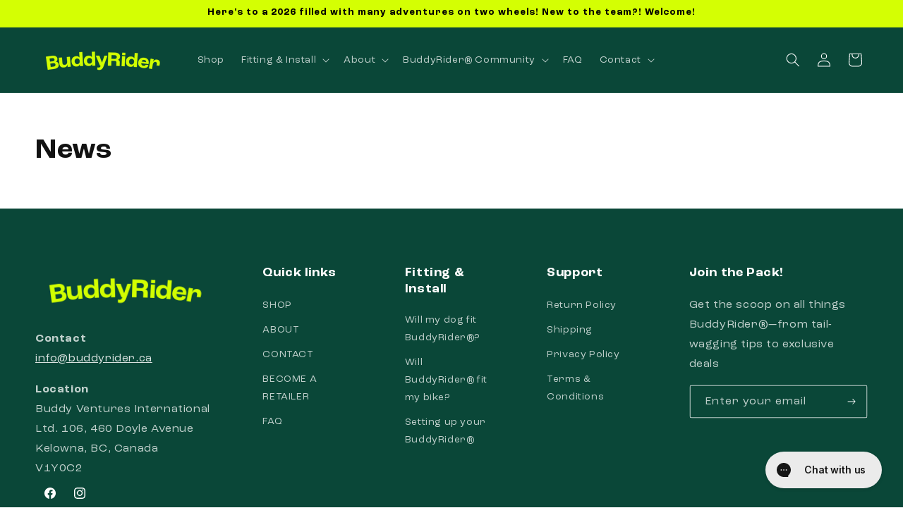

--- FILE ---
content_type: text/css
request_url: https://buddyrider.ca/cdn/shop/t/6/assets/custom.css?v=13114524268241362111745491313
body_size: 500
content:
@font-face{font-family:RocGrotesk;src:url(https://cdn.shopify.com/s/files/1/0297/2513/0851/files/RocGrotesk-Regular.woff2?v=1743749687) format("woff2"),url(https://cdn.shopify.com/s/files/1/0297/2513/0851/files/RocGrotesk-Regular.woff?v=1743749687) format("woff");font-weight:400;font-style:normal;font-display:swap}@font-face{font-family:RocGrotesk;src:url(https://cdn.shopify.com/s/files/1/0297/2513/0851/files/RocGrotesk-Medium.woff2?v=1743749687) format("woff2"),url(https://cdn.shopify.com/s/files/1/0297/2513/0851/files/RocGrotesk-Medium.woff?v=1743749687) format("woff");font-weight:500;font-style:normal;font-display:swap}@font-face{font-family:RocGrotesk;src:url(https://cdn.shopify.com/s/files/1/0297/2513/0851/files/RocGrotesk-Bold.woff2?v=1743749687) format("woff2"),url(https://cdn.shopify.com/s/files/1/0297/2513/0851/files/RocGrotesk-Bold.woff?v=1743749687) format("woff");font-weight:700;font-style:normal;font-display:swap}:root{--font-body-family: "RocGrotesk", sans-serif !important;--font-heading-family: "RocGrotesk", sans-serif !important}h1,h2,h3,h4,h5,h6{font-weight:700}.banner__video{position:absolute;top:0;left:0;width:100%;height:100%;object-fit:cover;z-index:1}.banner__media-half .banner__video{height:100%}.price{color:#0a4738!important;font-size:20px;font-style:normal;font-weight:400;line-height:150%;letter-spacing:.2px}.image-large .image-with-text .image-with-text__media{padding-bottom:100%!important;overflow:visible!important}.image-large .image-with-text .image-with-text__media.media>*:not(.zoom):not(.deferred-media__poster-button){max-width:125%;width:125%}.image-large .page-width{--page-width: 134rem}.shopify-section.section:has(.image-large){overflow-x:hidden}.related-products__heading.text-center{text-align:center}.image-medium .card__inner{--ratio-percent: 80.374605% !important}.footer-block__newsletter-signup{margin-top:1.5rem;max-width:27rem}.footer-block__newsletter-form{position:relative;max-width:100%}.footer-block__newsletter-field-wrapper{position:relative;display:flex;align-items:center;border:1px solid rgba(var(--color-foreground),.2);border-radius:4px}.footer-block__email-input{height:4.4rem;padding-right:5rem;border:none;padding-left:1.5rem;color:rgb(var(--color-foreground));background-color:transparent;border-radius:4px;width:100%}.footer-block__email-input::placeholder{color:rgba(var(--color-foreground),.6)}.footer-block__newsletter-button{position:absolute;right:0;top:0;bottom:0;display:flex;align-items:center;justify-content:center;width:4.4rem;margin:0;background-color:transparent;border:none;color:rgb(var(--color-foreground));cursor:pointer}.footer-block__newsletter-button .svg-wrapper{position:relative;width:1.2rem;transform:rotate(0);display:flex;align-items:center;justify-content:center}.footer-block__newsletter-button .icon{width:100%;fill:currentColor}.footer__blocks-wrapper{justify-content:space-between}.footer__content-bottom-wrapper .footer__column{width:auto}footer.footer .footer__content-bottom-wrapper{align-items:center;justify-content:space-between;gap:20px}footer.footer .footer__content-bottom-wrapper .footer__copyright.caption{text-align:center}@media screen and (min-width: 750px){.footer__blocks-wrapper.grid--5-col-tablet{grid-template-columns:repeat(5,minmax(0,1fr))}.footer__blocks-wrapper.grid--5-col-tablet .footer-block{max-width:calc(24% - 7px);flex:0 0 calc(24% - 7px)}.footer__blocks-wrapper.grid--5-col-tablet .footer-block.grid__item.footer-block--menu{max-width:calc(14% - 7px);flex:0 0 calc(14% - 7px)}.footer__blocks-wrapper.grid--5-col-tablet .footer-block:nth-child(5n+1){clear:left}}@media screen and (max-width: 767px){.footer__copyright.caption{margin-left:auto;margin-right:auto}.footer__column.footer__localization.isolate{justify-content:start}}.retailer-form__container{padding:2rem 0}.retailer-form .retailer-form__heading{color:#0a4738;font-weight:700}.retailer-form__text p{margin-bottom:1rem}.retailer-form__form-container{box-shadow:0 4px 16px #00000014}.retailer-form__label{color:#0a4738}.retailer-form__submit .button{font-weight:600;min-width:150px}.retailer-form__radio input[type=radio]{width:18px;height:18px}@media screen and (min-width: 990px){.retailer-form__container{padding:3rem 0}.retailer-form__content{padding-right:2rem}}
/*# sourceMappingURL=/cdn/shop/t/6/assets/custom.css.map?v=13114524268241362111745491313 */


--- FILE ---
content_type: application/javascript; charset=utf-8
request_url: https://config.gorgias.chat/bundle-loader/shopify/buddyriderca.myshopify.com
body_size: -762
content:
console.warn("No Gorgias chat widget installed or found for this Shopify store (buddyriderca).")